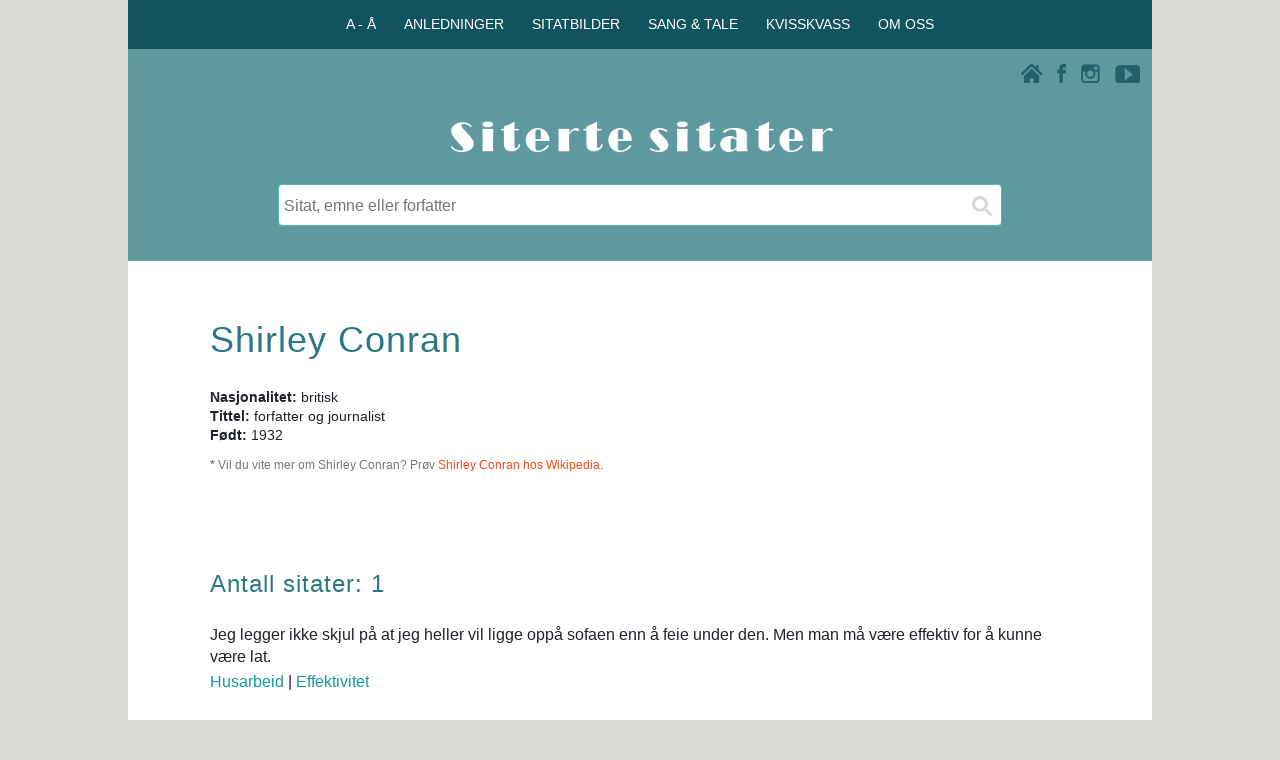

--- FILE ---
content_type: text/html; charset=utf-8
request_url: https://www.google.com/recaptcha/api2/aframe
body_size: 269
content:
<!DOCTYPE HTML><html><head><meta http-equiv="content-type" content="text/html; charset=UTF-8"></head><body><script nonce="MwlzAIMI3LAREEMPrSudWQ">/** Anti-fraud and anti-abuse applications only. See google.com/recaptcha */ try{var clients={'sodar':'https://pagead2.googlesyndication.com/pagead/sodar?'};window.addEventListener("message",function(a){try{if(a.source===window.parent){var b=JSON.parse(a.data);var c=clients[b['id']];if(c){var d=document.createElement('img');d.src=c+b['params']+'&rc='+(localStorage.getItem("rc::a")?sessionStorage.getItem("rc::b"):"");window.document.body.appendChild(d);sessionStorage.setItem("rc::e",parseInt(sessionStorage.getItem("rc::e")||0)+1);localStorage.setItem("rc::h",'1769455852883');}}}catch(b){}});window.parent.postMessage("_grecaptcha_ready", "*");}catch(b){}</script></body></html>